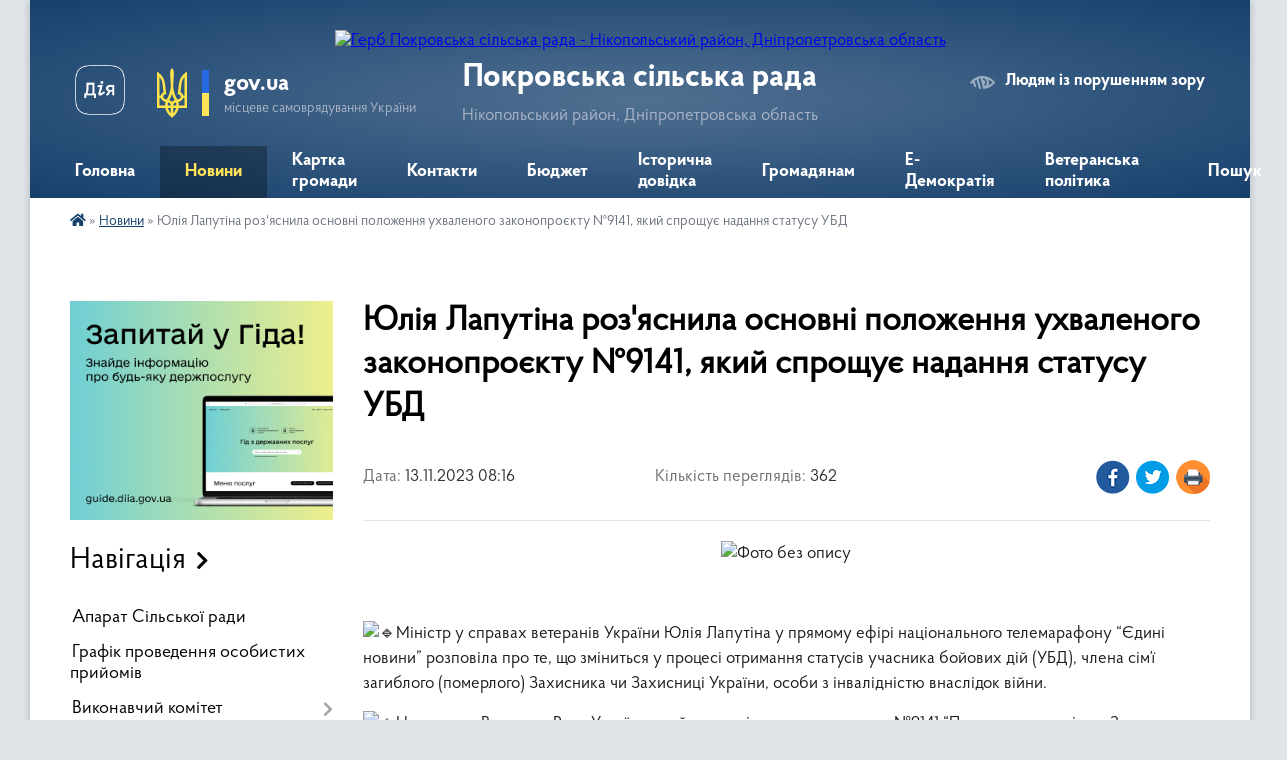

--- FILE ---
content_type: text/html; charset=UTF-8
request_url: https://pokrovska-gromada.gov.ua/news/1699856436/
body_size: 17302
content:
<!DOCTYPE html>
<html lang="uk">
<head>
	<!--[if IE]><meta http-equiv="X-UA-Compatible" content="IE=edge"><![endif]-->
	<meta charset="utf-8">
	<meta name="viewport" content="width=device-width, initial-scale=1">
	<!--[if IE]><script>
		document.createElement('header');
		document.createElement('nav');
		document.createElement('main');
		document.createElement('section');
		document.createElement('article');
		document.createElement('aside');
		document.createElement('footer');
		document.createElement('figure');
		document.createElement('figcaption');
	</script><![endif]-->
	<title>Юлія Лапутіна роз'яснила основні положення ухваленого законопроєкту №9141, який спрощує надання статусу УБД | Покровська сільська рада Нікопольський район, Дніпропетровська область</title>
	<meta name="description" content=". .  . . Міністр у справах ветеранів України Юлія Лапутіна у прямому ефірі національного телемарафону &amp;ldquo;Єдині новини&amp;rdquo; розповіла про те, що зміниться у процесі отримання статусів учасника бойових дій (УБД), члена сім&amp;rsq">
	<meta name="keywords" content="Юлія, Лапутіна, роз'яснила, основні, положення, ухваленого, законопроєкту, №9141,, який, спрощує, надання, статусу, УБД, |, Покровська, сільська, рада, Нікопольський, район,, Дніпропетровська, область">

	
		<meta property="og:image" content="https://rada.info/upload/users_files/04340342/0cca284691775efc77ea0b8a613977e3.jpg">
	<meta property="og:image:width" content="486">
	<meta property="og:image:height" content="272">
			<meta property="og:title" content="Юлія Лапутіна роз'яснила основні положення ухваленого законопроєкту №9141, який спрощує надання статусу УБД">
				<meta property="og:type" content="article">
	<meta property="og:url" content="https://pokrovska-gromada.gov.ua/news/1699856436/">
		
		<link rel="apple-touch-icon" sizes="57x57" href="https://gromada.org.ua/apple-icon-57x57.png">
	<link rel="apple-touch-icon" sizes="60x60" href="https://gromada.org.ua/apple-icon-60x60.png">
	<link rel="apple-touch-icon" sizes="72x72" href="https://gromada.org.ua/apple-icon-72x72.png">
	<link rel="apple-touch-icon" sizes="76x76" href="https://gromada.org.ua/apple-icon-76x76.png">
	<link rel="apple-touch-icon" sizes="114x114" href="https://gromada.org.ua/apple-icon-114x114.png">
	<link rel="apple-touch-icon" sizes="120x120" href="https://gromada.org.ua/apple-icon-120x120.png">
	<link rel="apple-touch-icon" sizes="144x144" href="https://gromada.org.ua/apple-icon-144x144.png">
	<link rel="apple-touch-icon" sizes="152x152" href="https://gromada.org.ua/apple-icon-152x152.png">
	<link rel="apple-touch-icon" sizes="180x180" href="https://gromada.org.ua/apple-icon-180x180.png">
	<link rel="icon" type="image/png" sizes="192x192"  href="https://gromada.org.ua/android-icon-192x192.png">
	<link rel="icon" type="image/png" sizes="32x32" href="https://gromada.org.ua/favicon-32x32.png">
	<link rel="icon" type="image/png" sizes="96x96" href="https://gromada.org.ua/favicon-96x96.png">
	<link rel="icon" type="image/png" sizes="16x16" href="https://gromada.org.ua/favicon-16x16.png">
	<link rel="manifest" href="https://gromada.org.ua/manifest.json">
	<meta name="msapplication-TileColor" content="#ffffff">
	<meta name="msapplication-TileImage" content="https://gromada.org.ua/ms-icon-144x144.png">
	<meta name="theme-color" content="#ffffff">
	
	
		<meta name="robots" content="">
	
    <link rel="preload" href="https://cdnjs.cloudflare.com/ajax/libs/font-awesome/5.9.0/css/all.min.css" as="style">
	<link rel="stylesheet" href="https://cdnjs.cloudflare.com/ajax/libs/font-awesome/5.9.0/css/all.min.css" integrity="sha512-q3eWabyZPc1XTCmF+8/LuE1ozpg5xxn7iO89yfSOd5/oKvyqLngoNGsx8jq92Y8eXJ/IRxQbEC+FGSYxtk2oiw==" crossorigin="anonymous" referrerpolicy="no-referrer" />

    <link rel="preload" href="//gromada.org.ua/themes/km2/css/styles_vip.css?v=3.34" as="style">
	<link rel="stylesheet" href="//gromada.org.ua/themes/km2/css/styles_vip.css?v=3.34">
	<link rel="stylesheet" href="//gromada.org.ua/themes/km2/css/103336/theme_vip.css?v=1768962335">
	
		<!--[if lt IE 9]>
	<script src="https://oss.maxcdn.com/html5shiv/3.7.2/html5shiv.min.js"></script>
	<script src="https://oss.maxcdn.com/respond/1.4.2/respond.min.js"></script>
	<![endif]-->
	<!--[if gte IE 9]>
	<style type="text/css">
		.gradient { filter: none; }
	</style>
	<![endif]-->

</head>
<body class="">

	<a href="#top_menu" class="skip-link link" aria-label="Перейти до головного меню (Alt+1)" accesskey="1">Перейти до головного меню (Alt+1)</a>
	<a href="#left_menu" class="skip-link link" aria-label="Перейти до бічного меню (Alt+2)" accesskey="2">Перейти до бічного меню (Alt+2)</a>
    <a href="#main_content" class="skip-link link" aria-label="Перейти до головного вмісту (Alt+3)" accesskey="3">Перейти до текстового вмісту (Alt+3)</a>




	
	<div class="wrap">
		
		<header>
			<div class="header_wrap">
				<div class="logo">
					<a href="https://pokrovska-gromada.gov.ua/" id="logo" class="form_2">
						<img src="https://rada.info/upload/users_files/04340342/gerb/AA.png" alt="Герб Покровська сільська рада - Нікопольський район, Дніпропетровська область">
					</a>
				</div>
				<div class="title">
					<div class="slogan_1">Покровська сільська рада</div>
					<div class="slogan_2">Нікопольський район, Дніпропетровська область</div>
				</div>
				<div class="gov_ua_block">
					<a class="diia" href="https://diia.gov.ua/" target="_blank" rel="nofollow" title="Державні послуги онлайн"><img src="//gromada.org.ua/themes/km2/img/diia.png" alt="Логотип Diia"></a>
					<img src="//gromada.org.ua/themes/km2/img/gerb.svg" class="gerb" alt="Герб України">
					<span class="devider"></span>
					<div class="title">
						<b>gov.ua</b>
						<span>місцеве самоврядування України</span>
					</div>
				</div>
								<div class="alt_link">
					<a href="#" rel="nofollow" title="Режим високої контастності" onclick="return set_special('7e27cc71889acef2452474d5e210aa9cc3cc2262');">Людям із порушенням зору</a>
				</div>
								
				<section class="top_nav">
					<nav class="main_menu" id="top_menu">
						<ul>
														<li class="">
								<a href="https://pokrovska-gromada.gov.ua/main/"><span>Головна</span></a>
																							</li>
														<li class="active has-sub">
								<a href="https://pokrovska-gromada.gov.ua/news/"><span>Новини</span></a>
																<button onclick="return show_next_level(this);" aria-label="Показати підменю"></button>
																								<ul>
																		<li>
										<a href="https://pokrovska-gromada.gov.ua/gid-z-derzhavnih-poslug-15-43-32-23-10-2021/">Гід з державних послуг</a>
																													</li>
																		<li>
										<a href="https://pokrovska-gromada.gov.ua/informaciya-vid-sbu-08-13-51-05-08-2022/">Інформація від СБУ</a>
																													</li>
																		<li>
										<a href="https://pokrovska-gromada.gov.ua/diya-cifrova-osvita-10-58-17-19-07-2022/">ДІЯ. Цифрова освіта</a>
																													</li>
																		<li>
										<a href="https://pokrovska-gromada.gov.ua/informacijnij-visnik-14-13-14-29-02-2024/">Інформаційний вісник</a>
																													</li>
																		<li>
										<a href="https://pokrovska-gromada.gov.ua/ogoloshennya-15-34-08-08-01-2025/">Оголошення</a>
																													</li>
																		<li>
										<a href="https://pokrovska-gromada.gov.ua/diemo-dlya-zdorovya-diemo-dlya-zhittya-2025-21-50-47-20-04-2025/">Діємо для здоров'я! Діємо для життя 2025</a>
																													</li>
																		<li>
										<a href="https://pokrovska-gromada.gov.ua/bezoplatna-pravova-dopomoga-10-38-43-16-05-2025/">Безоплатна правова допомога</a>
																													</li>
																		<li>
										<a href="https://pokrovska-gromada.gov.ua/informaciya-vid-gu-dps-u-dnipropetrovskij-oblasti-10-09-11-07-05-2025/">Інформація від ГУ ДПС у Дніпропетровській області</a>
																													</li>
																										</ul>
															</li>
														<li class="">
								<a href="https://pokrovska-gromada.gov.ua/structure/"><span>Картка громади</span></a>
																							</li>
														<li class="">
								<a href="https://pokrovska-gromada.gov.ua/feedback/"><span>Контакти</span></a>
																							</li>
														<li class=" has-sub">
								<a href="https://pokrovska-gromada.gov.ua/bjudzhet-15-39-56-22-02-2021/"><span>Бюджет</span></a>
																<button onclick="return show_next_level(this);" aria-label="Показати підменю"></button>
																								<ul>
																		<li class="has-sub">
										<a href="https://pokrovska-gromada.gov.ua/pasporti-bjudzhetnih-program-09-40-16-23-02-2021/">Паспорти бюджетних програм Покровської сільської ради</a>
																				<button onclick="return show_next_level(this);" aria-label="Показати підменю"></button>
																														<ul>
																						<li>
												<a href="https://pokrovska-gromada.gov.ua/2025-rik-14-35-17-27-01-2025/">2025 рік</a>
											</li>
																						<li>
												<a href="https://pokrovska-gromada.gov.ua/2024-rik-11-12-32-12-02-2024/">2024 рік</a>
											</li>
																						<li>
												<a href="https://pokrovska-gromada.gov.ua/pokrovska-silska-rada-2023-rik-12-04-53-11-01-2023/">2023 рік</a>
											</li>
																						<li>
												<a href="https://pokrovska-gromada.gov.ua/2022-rik-09-42-27-12-04-2022/">2022 рік</a>
											</li>
																						<li>
												<a href="https://pokrovska-gromada.gov.ua/2021-rik-09-42-04-12-04-2022/">2021 рік</a>
											</li>
																																</ul>
																			</li>
																		<li class="has-sub">
										<a href="https://pokrovska-gromada.gov.ua/pasporti-bjudzhetnih-program-finansovogo-viddilu-11-26-31-17-01-2024/">Паспорти бюджетних програм фінансового відділу</a>
																				<button onclick="return show_next_level(this);" aria-label="Показати підменю"></button>
																														<ul>
																						<li>
												<a href="https://pokrovska-gromada.gov.ua/2025-rik-14-34-58-27-01-2025/">2025 рік</a>
											</li>
																						<li>
												<a href="https://pokrovska-gromada.gov.ua/2024-rik-11-12-49-12-02-2024/">2024 рік</a>
											</li>
																						<li>
												<a href="https://pokrovska-gromada.gov.ua/finansovij-viddil-2023-rik-12-05-18-11-01-2023/">2023 рік</a>
											</li>
																						<li>
												<a href="https://pokrovska-gromada.gov.ua/finansovij-viddil-2022-rik-10-40-50-12-04-2022/">2022 рік</a>
											</li>
																						<li>
												<a href="https://pokrovska-gromada.gov.ua/finansovij-viddil-2021-rik-10-40-32-12-04-2022/">2021 рік</a>
											</li>
																																</ul>
																			</li>
																		<li class="has-sub">
										<a href="https://pokrovska-gromada.gov.ua/pasporti-bjudzhetnih-program-viddilu-osviti-09-39-56-14-02-2024/">Паспорти бюджетних програм відділу освіти</a>
																				<button onclick="return show_next_level(this);" aria-label="Показати підменю"></button>
																														<ul>
																						<li>
												<a href="https://pokrovska-gromada.gov.ua/2025-rik-15-50-32-23-01-2025/">2025 рік</a>
											</li>
																						<li>
												<a href="https://pokrovska-gromada.gov.ua/2024-rik-09-40-46-14-02-2024/">2024 рік</a>
											</li>
																																</ul>
																			</li>
																		<li class="has-sub">
										<a href="https://pokrovska-gromada.gov.ua/zvit-pro-vikonannya-pasportiv-bjudzhetnih-program-10-42-35-12-04-2022/">Звіт про виконання паспортів бюджетних програм</a>
																				<button onclick="return show_next_level(this);" aria-label="Показати підменю"></button>
																														<ul>
																						<li>
												<a href="https://pokrovska-gromada.gov.ua/finansovij-viddil-11-06-07-19-03-2024/">Фінансовий відділ</a>
											</li>
																						<li>
												<a href="https://pokrovska-gromada.gov.ua/viddil-osviti-11-06-31-19-03-2024/">Відділ освіти</a>
											</li>
																						<li>
												<a href="https://pokrovska-gromada.gov.ua/pokrovska-silska-rada-13-25-26-19-03-2024/">Покровська сільська рада</a>
											</li>
																																</ul>
																			</li>
																		<li class="has-sub">
										<a href="https://pokrovska-gromada.gov.ua/ocinka-efektivnosti-bjudzhetnoi-programi-11-07-37-19-03-2024/">Оцінка ефективності бюджетної програми</a>
																				<button onclick="return show_next_level(this);" aria-label="Показати підменю"></button>
																														<ul>
																						<li>
												<a href="https://pokrovska-gromada.gov.ua/finansovij-viddil-11-08-30-19-03-2024/">Фінансовий відділ</a>
											</li>
																						<li>
												<a href="https://pokrovska-gromada.gov.ua/viddil-osviti-11-08-43-19-03-2024/">Відділ освіти</a>
											</li>
																						<li>
												<a href="https://pokrovska-gromada.gov.ua/pokrovska-silska-rada-13-25-03-19-03-2024/">Покровська сільська рада</a>
											</li>
																																</ul>
																			</li>
																		<li>
										<a href="https://pokrovska-gromada.gov.ua/viddil-buhgalterskogo-obliku-ta-zvitnosti-2023-rik-10-09-03-06-11-2023/">Відділ бухгалтерського обліку та звітності</a>
																													</li>
																		<li class="has-sub">
										<a href="https://pokrovska-gromada.gov.ua/bjudzhetni-zapiti-2021-rik-14-01-26-21-01-2022/">Бюджетні запити</a>
																				<button onclick="return show_next_level(this);" aria-label="Показати підменю"></button>
																														<ul>
																						<li>
												<a href="https://pokrovska-gromada.gov.ua/bjudzhetni-zapiti-2025-rik-10-38-26-26-12-2024/">Бюджетні запити 2025 рік</a>
											</li>
																						<li>
												<a href="https://pokrovska-gromada.gov.ua/2024-rik-10-33-25-21-02-2024/">Бюджетні запити 2024 рік</a>
											</li>
																						<li>
												<a href="https://pokrovska-gromada.gov.ua/bjudzhetni-zapiti-2023-rik-13-35-08-23-12-2022/">Бюджетні запити 2023 рік</a>
											</li>
																						<li>
												<a href="https://pokrovska-gromada.gov.ua/bjudzhetni-zapiti-2022-rik-14-01-43-21-01-2022/">Бюджетні запити 2022 рік</a>
											</li>
																						<li>
												<a href="https://pokrovska-gromada.gov.ua/bjudzhetni-zapiti-16-07-47-22-02-2021/">Бюджетні запити 2021 рік</a>
											</li>
																																</ul>
																			</li>
																		<li>
										<a href="https://pokrovska-gromada.gov.ua/prognoz-bjudzhetu-13-03-52-09-07-2021/">ПРОГНОЗ БЮДЖЕТУ</a>
																													</li>
																		<li>
										<a href="https://pokrovska-gromada.gov.ua/bjudzhetnij-reglament-15-36-55-01-06-2021/">Бюджетний регламент</a>
																													</li>
																		<li>
										<a href="https://pokrovska-gromada.gov.ua/rishennya-pro-zmini-do-bjudzhetu-14-17-29-22-07-2021/">Рішення про зміни до бюджету</a>
																													</li>
																		<li class="has-sub">
										<a href="https://pokrovska-gromada.gov.ua/zvit-pro-vikonannya-bjudzhetu-10-38-29-15-03-2021/">Звіт про виконання бюджету</a>
																				<button onclick="return show_next_level(this);" aria-label="Показати підменю"></button>
																														<ul>
																						<li>
												<a href="https://pokrovska-gromada.gov.ua/zvit-za-2025-rik-13-24-33-24-02-2025/">Звіт за 2025 рік</a>
											</li>
																						<li>
												<a href="https://pokrovska-gromada.gov.ua/zvit-za-2024-rik-13-49-53-05-03-2024/">Звіт за 2024 рік</a>
											</li>
																						<li>
												<a href="https://pokrovska-gromada.gov.ua/zvit-za-2023-rik-16-33-18-16-01-2023/">Звіт за 2023 рік</a>
											</li>
																						<li>
												<a href="https://pokrovska-gromada.gov.ua/zvit-za-2022-rik-16-16-41-10-02-2022/">Звіт за 2022 рік</a>
											</li>
																						<li>
												<a href="https://pokrovska-gromada.gov.ua/2021-rik-14-43-19-21-04-2021/">Звіт за 2021 рік</a>
											</li>
																						<li>
												<a href="https://pokrovska-gromada.gov.ua/zvit-za-2020-rik-14-55-50-15-03-2021/">Звіт за 2020 рік</a>
											</li>
																																</ul>
																			</li>
																		<li class="has-sub">
										<a href="https://pokrovska-gromada.gov.ua/rishennya-pro-zvit-schodo-vikonannya-bjudzhetu-14-26-47-15-04-2022/">Рішення про звіт щодо виконання бюджету</a>
																				<button onclick="return show_next_level(this);" aria-label="Показати підменю"></button>
																														<ul>
																						<li>
												<a href="https://pokrovska-gromada.gov.ua/2023-rik-15-36-44-10-05-2023/">2023 рік</a>
											</li>
																						<li>
												<a href="https://pokrovska-gromada.gov.ua/2022-rik-14-27-13-29-04-2022/">2022 рік</a>
											</li>
																						<li>
												<a href="https://pokrovska-gromada.gov.ua/2021-rik-14-27-07-15-04-2022/">2021 рік</a>
											</li>
																																</ul>
																			</li>
																		<li>
										<a href="https://pokrovska-gromada.gov.ua/publichne-predstavlennya-informacii-14-33-29-15-04-2022/">Публічне представлення інформації</a>
																													</li>
																		<li>
										<a href="https://pokrovska-gromada.gov.ua/rishennya-pro-bjudzhet-10-08-14-17-12-2022/">Рішення про бюджет</a>
																													</li>
																		<li>
										<a href="https://pokrovska-gromada.gov.ua/rizni-rishennya-sesii-14-34-42-29-04-2022/">Різні рішення сесії</a>
																													</li>
																		<li>
										<a href="https://pokrovska-gromada.gov.ua/rishennya-vikonavchogo-komitetu-pro-zmini-do-bjudzhetu-10-46-01-30-08-2022/">Рішення виконавчого комітету про зміни до бюджету</a>
																													</li>
																		<li>
										<a href="https://pokrovska-gromada.gov.ua/rozporyadzhennya-silskogo-golovi-09-28-03-13-01-2023/">Розпорядження сільського голови</a>
																													</li>
																		<li>
										<a href="https://pokrovska-gromada.gov.ua/nakazi-12-20-22-01-06-2023/">НАКАЗИ</a>
																													</li>
																										</ul>
															</li>
														<li class="">
								<a href="https://pokrovska-gromada.gov.ua/istorichna-dovidka-15-18-38-19-02-2021/"><span>Історична довідка</span></a>
																							</li>
														<li class=" has-sub">
								<a href="https://pokrovska-gromada.gov.ua/garyacha-liniya-09-42-02-22-02-2022/"><span>Громадянам</span></a>
																<button onclick="return show_next_level(this);" aria-label="Показати підменю"></button>
																								<ul>
																		<li>
										<a href="https://pokrovska-gromada.gov.ua/publichna-informaciya-12-54-02-28-11-2025/">Публічна інформація</a>
																													</li>
																		<li>
										<a href="https://pokrovska-gromada.gov.ua/videotranslyacii-09-38-49-17-05-2024/">Відеозапис сесій сільської ради</a>
																													</li>
																		<li>
										<a href="https://pokrovska-gromada.gov.ua/povidomna-reestraciya-kolektivnih-dogovoriv-13-01-14-28-11-2025/">Повідомна реєстрація колективних договорів</a>
																													</li>
																										</ul>
															</li>
														<li class=" has-sub">
								<a href="https://pokrovska-gromada.gov.ua/elektronna-demokratiya-14-31-33-15-12-2023/"><span>Е-Демократія</span></a>
																<button onclick="return show_next_level(this);" aria-label="Показати підменю"></button>
																								<ul>
																		<li>
										<a href="https://pokrovska-gromada.gov.ua/epeticii-14-58-14-15-12-2023/">Е-Петиції</a>
																													</li>
																		<li>
										<a href="https://pokrovska-gromada.gov.ua/ekonsultacii-15-12-27-15-12-2023/">Е-Консультації</a>
																													</li>
																		<li>
										<a href="https://pokrovska-gromada.gov.ua/gromadskij-bjudzhet-09-30-06-01-01-2024/">Громадський бюджет</a>
																													</li>
																		<li>
										<a href="https://pokrovska-gromada.gov.ua/protidiya-dezinformacii-14-59-51-25-01-2024/">Держспецзв'язку</a>
																													</li>
																										</ul>
															</li>
														<li class="">
								<a href="https://pokrovska-gromada.gov.ua/socialni-poslugi-15-08-07-29-02-2024/"><span>Ветеранська політика</span></a>
																							</li>
																				</ul>
					</nav>
					&nbsp;
					<button class="menu-button" id="open-button"><i class="fas fa-bars"></i> Меню сайту</button>
					<a href="https://pokrovska-gromada.gov.ua/search/" rel="nofollow" class="search_button">Пошук</a>
				</section>
				
			</div>
		</header>
				
		<section class="bread_crumbs">
		<div xmlns:v="http://rdf.data-vocabulary.org/#"><a href="https://pokrovska-gromada.gov.ua/" title="Головна сторінка"><i class="fas fa-home"></i></a> &raquo; <a href="https://pokrovska-gromada.gov.ua/news/" aria-current="page">Новини</a>  &raquo; <span>Юлія Лапутіна роз'яснила основні положення ухваленого законопроєкту №9141, який спрощує надання статусу УБД</span></div>
	</section>
	
	<section class="center_block">
		<div class="row">
			<div class="grid-25 fr">
				<aside>
				
										<div class="diia_guide">
						<a href="https://guide.diia.gov.ua/" rel="nofollow" target="_blank" title="Гід державних послуг"><img src="https://gromada.org.ua/upload/diia_guide.jpg" alt="Банер - гід державних послуг"></a>
					</div>
									
										<div class="sidebar_title">Навігація</div>
										
					<nav class="sidebar_menu" id="left_menu">
						<ul>
														<li class="">
								<a href="https://pokrovska-gromada.gov.ua/aparat-silskoi-radi-16-39-24-03-02-2021/"><span>Апарат Сільської ради</span></a>
																							</li>
														<li class="">
								<a href="https://pokrovska-gromada.gov.ua/golova-gromadi-16-39-17-03-02-2021/"><span>Графік проведення особистих прийомів</span></a>
																							</li>
														<li class=" has-sub">
								<a href="https://pokrovska-gromada.gov.ua/vikonavchij-komitet-16-39-40-03-02-2021/"><span>Виконавчий комітет</span></a>
																<button onclick="return show_next_level(this);" aria-label="Показати підменю"></button>
																								<ul>
																		<li class="">
										<a href="https://pokrovska-gromada.gov.ua/administrativna-komisiya-17-23-16-03-02-2021/"><span>Адміністративна комісія</span></a>
																													</li>
																		<li class="">
										<a href="https://pokrovska-gromada.gov.ua/rada-opiki-ta-pikluvannya-17-26-14-03-02-2021/"><span>Рада опіки та піклування</span></a>
																													</li>
																										</ul>
															</li>
														<li class=" has-sub">
								<a href="https://pokrovska-gromada.gov.ua/postijni-komisii-17-02-15-03-02-2021/"><span>Постійні комісії</span></a>
																<button onclick="return show_next_level(this);" aria-label="Показати підменю"></button>
																								<ul>
																		<li class="">
										<a href="https://pokrovska-gromada.gov.ua/plani-roboti-15-46-14-25-01-2022/"><span>Плани роботи</span></a>
																													</li>
																										</ul>
															</li>
														<li class="">
								<a href="https://pokrovska-gromada.gov.ua/strategiya-gromadi-10-51-15-05-08-2025/"><span>Стратегія розвитку</span></a>
																							</li>
														<li class="">
								<a href="https://pokrovska-gromada.gov.ua/publichni-investicii-13-36-40-02-12-2025/"><span>Публічні інвестиції</span></a>
																							</li>
														<li class="">
								<a href="https://pokrovska-gromada.gov.ua/pasport-gromadi-16-31-46-18-06-2025/"><span>ПАСПОРТ громади</span></a>
																							</li>
														<li class="">
								<a href="https://pokrovska-gromada.gov.ua/investicijnij-profil-12-52-23-28-11-2025/"><span>Інвестиційний профіль</span></a>
																							</li>
														<li class="">
								<a href="https://pokrovska-gromada.gov.ua/docs/"><span>Офіційні документи</span></a>
																							</li>
														<li class="">
								<a href="https://pokrovska-gromada.gov.ua/miscevi-podatki-ta-zbori-16-41-10-03-02-2021/"><span>Місцеві податки та збори</span></a>
																							</li>
														<li class="">
								<a href="https://pokrovska-gromada.gov.ua/deputati-16-39-33-03-02-2021/"><span>Депутати</span></a>
																							</li>
														<li class=" has-sub">
								<a href="https://pokrovska-gromada.gov.ua/zviti-deputativ-13-54-01-13-01-2022/"><span>Звіти депутатів</span></a>
																<button onclick="return show_next_level(this);" aria-label="Показати підменю"></button>
																								<ul>
																		<li class=" has-sub">
										<a href="https://pokrovska-gromada.gov.ua/viii-sklikannya-08-42-40-03-01-2025/"><span>VIII скликання</span></a>
																				<button onclick="return show_next_level(this);" aria-label="Показати підменю"></button>
																														<ul>
																						<li><a href="https://pokrovska-gromada.gov.ua/2024-rik-08-43-35-03-01-2025/"><span>2024 рік</span></a></li>
																						<li><a href="https://pokrovska-gromada.gov.ua/2023-rik-08-43-17-03-01-2025/"><span>2023 рік</span></a></li>
																						<li><a href="https://pokrovska-gromada.gov.ua/2022-rik-08-43-00-03-01-2025/"><span>2022 рік</span></a></li>
																						<li><a href="https://pokrovska-gromada.gov.ua/2021-rik-08-45-22-03-01-2025/"><span>2021 рік</span></a></li>
																																</ul>
																			</li>
																										</ul>
															</li>
														<li class="">
								<a href="https://pokrovska-gromada.gov.ua/zviti-starost-11-45-46-17-03-2025/"><span>Звіти старост</span></a>
																							</li>
														<li class=" has-sub">
								<a href="https://pokrovska-gromada.gov.ua/struktura-vikovnavchih-organiv-pokrovskoi-silskoi-radi-11-31-52-12-05-2021/"><span>Структура виковнавчих органів Покровської сільської ради</span></a>
																<button onclick="return show_next_level(this);" aria-label="Показати підменю"></button>
																								<ul>
																		<li class="">
										<a href="https://pokrovska-gromada.gov.ua/viddil-dokumentoobigu-organizacijnoi-ta-kadrovoi-roboti-10-56-49-12-05-2021/"><span>Відділ документообігу, організаційної та кадрової роботи</span></a>
																													</li>
																		<li class="">
										<a href="https://pokrovska-gromada.gov.ua/viddil-juridichnogo-zabezpechennya-11-05-43-12-05-2021/"><span>Відділ юридичного забезпечення</span></a>
																													</li>
																		<li class="">
										<a href="https://pokrovska-gromada.gov.ua/viddil-publichnih-zakupivel-11-09-10-12-05-2021/"><span>Відділ публічних закупівель</span></a>
																													</li>
																		<li class="">
										<a href="https://pokrovska-gromada.gov.ua/viddil-zhitlovokomunalnogo-gospodarstva-transportu-ta-blagoustroju-11-12-33-12-05-2021/"><span>Відділ житлово-комунального господарства, транспорту та благоустрою</span></a>
																													</li>
																		<li class="">
										<a href="https://pokrovska-gromada.gov.ua/sektor-vijskovogo-obliku-ta-mobilizacijnoi-roboti-11-15-21-12-05-2021/"><span>Сектор цивільного захисту населення, мобілізаційної роботи  та військового обліку</span></a>
																													</li>
																		<li class=" has-sub">
										<a href="https://pokrovska-gromada.gov.ua/centr-nadannya-administrativnih-poslug-15-10-41-06-04-2021/"><span>Центр надання адміністративних послуг</span></a>
																				<button onclick="return show_next_level(this);" aria-label="Показати підменю"></button>
																														<ul>
																						<li><a href="https://pokrovska-gromada.gov.ua/perelik-administrativnih-poslug-15-19-28-06-04-2021/"><span>Перелік адміністративних послуг</span></a></li>
																						<li><a href="https://pokrovska-gromada.gov.ua/pensijnij-fond-ukraini-informue-13-29-28-20-04-2021/"><span>Пенсійний фонд України інформує</span></a></li>
																																</ul>
																			</li>
																		<li class="">
										<a href="https://pokrovska-gromada.gov.ua/viddil-buhgalterskogo-obliku-ta-zvitnosti-16-35-30-06-04-2021/"><span>Відділ бухгалтерського обліку та звітності</span></a>
																													</li>
																		<li class="">
										<a href="https://pokrovska-gromada.gov.ua/viddil-finansiv-16-40-59-03-02-2021/"><span>Відділ фінансів</span></a>
																													</li>
																		<li class="">
										<a href="https://pokrovska-gromada.gov.ua/sluzhba-u-spravah-ditej-15-56-13-06-04-2021/"><span>Служба у справах дітей</span></a>
																													</li>
																		<li class=" has-sub">
										<a href="https://pokrovska-gromada.gov.ua/osvita-16-39-51-03-02-2021/"><span>Відділ освіти, молоді, спорту, культури та туризму</span></a>
																				<button onclick="return show_next_level(this);" aria-label="Показати підменю"></button>
																														<ul>
																						<li><a href="https://pokrovska-gromada.gov.ua/kultura-17-08-44-03-02-2021/"><span>Культура</span></a></li>
																						<li><a href="https://pokrovska-gromada.gov.ua/osvita-17-14-38-03-02-2021/"><span>Освіта</span></a></li>
																						<li><a href="https://pokrovska-gromada.gov.ua/istoriko-–-kraeznavchij-muzej-17-17-12-03-02-2021/"><span>Історико – краєзнавчий музей</span></a></li>
																																</ul>
																			</li>
																		<li class="">
										<a href="https://pokrovska-gromada.gov.ua/viddil-ohoroni-zdorov‘ya-11-25-44-12-05-2021/"><span>Відділ охорони здоров’я та соціального захисту населення</span></a>
																													</li>
																		<li class="">
										<a href="https://pokrovska-gromada.gov.ua/viddil-zemelnih-vidnosin-ohoroni-navkolishnogo-seredovischa-ta-komunalnoi-vlasnosti-15-47-47-06-04-2021/"><span>Відділ земельних відносин, охорони навколишнього природного  середовища та комунальної власності</span></a>
																													</li>
																		<li class="">
										<a href="https://pokrovska-gromada.gov.ua/kz-pokrovskij-silskij-centr-socialnih-sluzhb-15-20-53-30-05-2024/"><span>КЗ «Покровський сільський центр соціальних служб»</span></a>
																													</li>
																		<li class="">
										<a href="https://pokrovska-gromada.gov.ua/kp-pokrovskij-kombinat-komunalnih-poslug-dzherelo-15-22-12-30-05-2024/"><span>КП «Покровський комбінат комунальних послуг "Джерело"»</span></a>
																													</li>
																		<li class="">
										<a href="https://pokrovska-gromada.gov.ua/viddil-z-pitan-informatizacii-cifrovogo-rozvitku-dostupu-do-publichnoi-informacii-zvyazkiv-z-gromadskistju-ta-zasobami-masovoi-informacii-09-51-32-17-12-2024/"><span>Відділ з питань інформатизації, цифрового розвитку, доступу до публічної інформації, зв'язків з громадськістю та засобами масової інформації</span></a>
																													</li>
																										</ul>
															</li>
														<li class="">
								<a href="https://pokrovska-gromada.gov.ua/zapobigannya-proyavam-korupcii-14-02-35-13-01-2022/"><span>Запобігання проявам корупції</span></a>
																							</li>
														<li class="">
								<a href="https://pokrovska-gromada.gov.ua/konkursi-na-zamischennya-vakantnih-posad-14-59-54-11-03-2021/"><span>Оголошення про конкурси на заміщення вакантних посад</span></a>
																							</li>
														<li class=" has-sub">
								<a href="https://pokrovska-gromada.gov.ua/regulyatorna-politika-11-32-17-29-03-2021/"><span>Регуляторна політика</span></a>
																<button onclick="return show_next_level(this);" aria-label="Показати підменю"></button>
																								<ul>
																		<li class="">
										<a href="https://pokrovska-gromada.gov.ua/povidomlennya-pro-opriljudnennya-11-33-20-29-03-2021/"><span>Повідомлення про оприлюднення проектів</span></a>
																													</li>
																		<li class="">
										<a href="https://pokrovska-gromada.gov.ua/proekti-ta-analiz-regulyatornogo-vplivu-12-00-42-30-03-2021/"><span>Проєкти рішень та аналіз регуляторного впливу</span></a>
																													</li>
																		<li class="">
										<a href="https://pokrovska-gromada.gov.ua/plan-pigotovki-regulyatornih-aktiv-16-10-05-26-05-2021/"><span>План підготовки регуляторних актів</span></a>
																													</li>
																										</ul>
															</li>
														<li class=" has-sub">
								<a href="https://pokrovska-gromada.gov.ua/civilnij-zahist-08-55-01-07-05-2025/"><span>Цивільний захист</span></a>
																<button onclick="return show_next_level(this);" aria-label="Показати підменю"></button>
																								<ul>
																		<li class="">
										<a href="https://pokrovska-gromada.gov.ua/protokoli-postijnih-komisij-15-53-42-11-03-2021/"><span>Протоколи засідань комісії ТЕБ та НС</span></a>
																													</li>
																		<li class="">
										<a href="https://pokrovska-gromada.gov.ua/protokoli-protiepizootichnoi-komisii-14-42-43-06-05-2025/"><span>Протоколи протиепізоотичної комісії</span></a>
																													</li>
																		<li class="">
										<a href="https://pokrovska-gromada.gov.ua/zahisni-sporudi-08-56-39-07-05-2025/"><span>Захисні споруди</span></a>
																													</li>
																		<li class="">
										<a href="https://pokrovska-gromada.gov.ua/pamyatki-08-56-53-07-05-2025/"><span>Пам'ятки</span></a>
																													</li>
																		<li class="">
										<a href="https://pokrovska-gromada.gov.ua/rozporyadzhennya-silskogo-golovi-08-32-06-11-06-2025/"><span>Розпорядження сільського голови</span></a>
																													</li>
																										</ul>
															</li>
														<li class=" has-sub">
								<a href="https://pokrovska-gromada.gov.ua/proekti-rishen-13-59-36-17-10-2023/"><span>Проєкти рішень</span></a>
																<button onclick="return show_next_level(this);" aria-label="Показати підменю"></button>
																								<ul>
																		<li class="">
										<a href="https://pokrovska-gromada.gov.ua/47-sesiya-10-48-50-21-06-2024/"><span>47 сесія</span></a>
																													</li>
																		<li class="">
										<a href="https://pokrovska-gromada.gov.ua/46-sesiya-10-33-03-17-05-2024/"><span>46 сесія</span></a>
																													</li>
																		<li class="">
										<a href="https://pokrovska-gromada.gov.ua/45-sesiya-08-56-52-23-04-2024/"><span>45 сесія</span></a>
																													</li>
																		<li class="">
										<a href="https://pokrovska-gromada.gov.ua/44-sesiya-09-17-52-19-03-2024/"><span>44 сесія</span></a>
																													</li>
																		<li class="">
										<a href="https://pokrovska-gromada.gov.ua/43-sesiya-16-36-25-14-02-2024/"><span>43 сесія</span></a>
																													</li>
																		<li class="">
										<a href="https://pokrovska-gromada.gov.ua/41-sesiya-09-31-38-22-01-2024/"><span>42 сесія</span></a>
																													</li>
																		<li class="">
										<a href="https://pokrovska-gromada.gov.ua/41-sesiya-11-39-53-23-01-2024/"><span>41 сесія</span></a>
																													</li>
																		<li class="">
										<a href="https://pokrovska-gromada.gov.ua/40-sesiya-10-49-07-11-12-2023/"><span>40 сесія</span></a>
																													</li>
																		<li class="">
										<a href="https://pokrovska-gromada.gov.ua/39-sesiya-11-03-31-21-11-2023/"><span>39 сесія</span></a>
																													</li>
																		<li class="">
										<a href="https://pokrovska-gromada.gov.ua/38-sesiya-13-25-15-17-10-2023/"><span>38 сесія</span></a>
																													</li>
																		<li class="">
										<a href="https://pokrovska-gromada.gov.ua/37-sesiya-16-45-30-19-09-2023/"><span>37 сесія</span></a>
																													</li>
																		<li class="">
										<a href="https://pokrovska-gromada.gov.ua/36-sesiya-16-49-30-19-09-2023/"><span>36 сесія</span></a>
																													</li>
																		<li class="">
										<a href="https://pokrovska-gromada.gov.ua/35-sesiya-16-49-51-19-09-2023/"><span>35 сесія</span></a>
																													</li>
																		<li class="">
										<a href="https://pokrovska-gromada.gov.ua/34-sesiya-16-50-12-19-09-2023/"><span>34 сесія</span></a>
																													</li>
																		<li class="">
										<a href="https://pokrovska-gromada.gov.ua/33-sesiya-16-50-32-19-09-2023/"><span>33 сесія</span></a>
																													</li>
																		<li class="">
										<a href="https://pokrovska-gromada.gov.ua/32-sesiya-16-50-58-19-09-2023/"><span>32 сесія</span></a>
																													</li>
																		<li class="">
										<a href="https://pokrovska-gromada.gov.ua/31-sesiya-16-51-22-19-09-2023/"><span>31 сесія</span></a>
																													</li>
																		<li class="">
										<a href="https://pokrovska-gromada.gov.ua/30-sesiya-16-51-41-19-09-2023/"><span>30 сесія</span></a>
																													</li>
																		<li class="">
										<a href="https://pokrovska-gromada.gov.ua/24-sesiya-08-58-59-17-06-2022/"><span>24 сесія</span></a>
																													</li>
																		<li class="">
										<a href="https://pokrovska-gromada.gov.ua/23-sesiya-14-09-37-06-05-2022/"><span>23 сесія</span></a>
																													</li>
																		<li class="">
										<a href="https://pokrovska-gromada.gov.ua/22-sesiya-13-41-40-20-04-2022/"><span>22 сесія</span></a>
																													</li>
																		<li class="">
										<a href="https://pokrovska-gromada.gov.ua/19-sesiya-10-27-14-18-02-2022/"><span>19 сесія</span></a>
																													</li>
																		<li class="">
										<a href="https://pokrovska-gromada.gov.ua/18-sesiya-11-51-26-24-01-2022/"><span>18 сесія</span></a>
																													</li>
																		<li class="">
										<a href="https://pokrovska-gromada.gov.ua/17-sesiya-11-09-47-21-01-2022/"><span>17 сесія</span></a>
																													</li>
																		<li class="">
										<a href="https://pokrovska-gromada.gov.ua/16-sesiya-pozachergova-15-43-35-09-12-2021/"><span>16 сесія</span></a>
																													</li>
																		<li class="">
										<a href="https://pokrovska-gromada.gov.ua/15-sesiya-15-44-09-09-12-2021/"><span>15 сесія</span></a>
																													</li>
																		<li class="">
										<a href="https://pokrovska-gromada.gov.ua/14-sesiya-22-08-23-02-11-2021/"><span>14 сесія</span></a>
																													</li>
																		<li class="">
										<a href="https://pokrovska-gromada.gov.ua/13-sesiya-22-08-01-02-11-2021/"><span>13 сесія</span></a>
																													</li>
																		<li class="">
										<a href="https://pokrovska-gromada.gov.ua/12-sesiya-22-21-34-02-11-2021/"><span>12 сесія</span></a>
																													</li>
																		<li class="">
										<a href="https://pokrovska-gromada.gov.ua/11-sesiya-22-26-35-02-11-2021/"><span>11 сесія</span></a>
																													</li>
																		<li class="">
										<a href="https://pokrovska-gromada.gov.ua/10-sesiya-22-29-52-02-11-2021/"><span>10 сесія</span></a>
																													</li>
																		<li class="">
										<a href="https://pokrovska-gromada.gov.ua/9-sesiya-22-35-35-02-11-2021/"><span>9 сесія</span></a>
																													</li>
																		<li class="">
										<a href="https://pokrovska-gromada.gov.ua/8-pozachergova-sesiya-22-37-06-02-11-2021/"><span>8 (позачергова) сесія</span></a>
																													</li>
																										</ul>
															</li>
														<li class=" has-sub">
								<a href="https://pokrovska-gromada.gov.ua/komunalni-zakladi-ta-pidpriemstva-13-58-08-13-05-2021/"><span>Комунальні заклади та підприємства</span></a>
																<button onclick="return show_next_level(this);" aria-label="Показати підменю"></button>
																								<ul>
																		<li class="">
										<a href="https://pokrovska-gromada.gov.ua/kp-nikopolska-likarnya-pokrovskoi-silskoi-radi-14-08-42-13-05-2021/"><span>КП "Нікопольська лікарня" Покровської сільської ради"</span></a>
																													</li>
																		<li class="">
										<a href="https://pokrovska-gromada.gov.ua/knp-pokrovskij-centr-pervinnoi-medikosanitarnoi-dopomogi-pokrovskoi-silskoi-radi-14-13-46-13-05-2021/"><span>КНП «Покровський центр первинної медико-санітарної допомоги» Покровської сільської ради</span></a>
																													</li>
																		<li class="">
										<a href="https://pokrovska-gromada.gov.ua/komunalne-pidpriemstvo-pokrovskij-kombinat-komunalnih-poslug-dzherelo-11-30-30-12-05-2021/"><span>КП «Покровський комбінат комунальних послуг "Джерело"»</span></a>
																													</li>
																		<li class=" has-sub">
										<a href="https://pokrovska-gromada.gov.ua/viddil-socialnogo-zahistu-naselennya-16-41-17-03-02-2021/"><span>КЗ «Покровський сільський центр соціальних служб»</span></a>
																				<button onclick="return show_next_level(this);" aria-label="Показати підменю"></button>
																														<ul>
																						<li><a href="https://pokrovska-gromada.gov.ua/socialna-pidtrimka-simej-z-ditmi-ta-molodi-16-41-43-03-02-2021/"><span>Соціальна підтримка сімей з дітьми та молоді</span></a></li>
																																</ul>
																			</li>
																										</ul>
															</li>
														<li class="">
								<a href="https://pokrovska-gromada.gov.ua/gromadski-sluhannya-15-28-35-01-06-2021/"><span>Громадські слухання</span></a>
																							</li>
														<li class="">
								<a href="https://pokrovska-gromada.gov.ua/bezbarernij-prostir-16-07-39-09-12-2021/"><span>Безбар'єрний простір</span></a>
																							</li>
														<li class="">
								<a href="https://pokrovska-gromada.gov.ua/photo/"><span>Фотогалерея</span></a>
																							</li>
														<li class="">
								<a href="https://pokrovska-gromada.gov.ua/informaciya-dlya-gromadyan-ukraini-yaki-prozhivajut-na-timchasovo-okupovanih-teritoriyah-avtonomnoi-respubliki-krim-m-sevastopolya-doneckoi--14-02-08-/"><span>Інформація для громадян України, які проживають на тимчасово окупованих територіях Автономної Республіки Крим, м. Севастополя, Донецької та Луганської областей</span></a>
																							</li>
														<li class="">
								<a href="https://pokrovska-gromada.gov.ua/vnutrishno-peremischeni-osobi-12-50-59-06-04-2022/"><span>Інформація для ВПО</span></a>
																							</li>
														<li class="">
								<a href="https://pokrovska-gromada.gov.ua/teritorialna-oborona-11-21-49-22-02-2022/"><span>Територіальна оборона</span></a>
																							</li>
														<li class="">
								<a href="https://pokrovska-gromada.gov.ua/evidnovlennya-10-51-12-19-08-2025/"><span>єВідновлення</span></a>
																							</li>
														<li class="">
								<a href="https://pokrovska-gromada.gov.ua/granti-11-54-12-26-08-2022/"><span>ГРАНТИ</span></a>
																							</li>
														<li class="">
								<a href="https://pokrovska-gromada.gov.ua/gromadska-organizaciya-pokrovskij-teritorialnij-rozvitok-16-10-17-11-06-2025/"><span>ГО "Покровський територіальний розвиток"</span></a>
																							</li>
													</ul>
						
												
					</nav>

											<div class="sidebar_title">Публічні закупівлі</div>	
<div class="petition_block">

		<p><a href="https://pokrovska-gromada.gov.ua/prozorro/" title="Публічні закупівлі Прозорро"><img src="//gromada.org.ua/themes/km2/img/prozorro_logo.png?v=2025" alt="Prozorro"></a></p>
	
	
	
</div>									
											<div class="sidebar_title">Особистий кабінет користувача</div>

<div class="petition_block">

		<div class="alert alert-warning">
		Ви не авторизовані. Для того, щоб мати змогу створювати або підтримувати петиції<br>
		<a href="#auth_petition" class="open-popup add_petition btn btn-yellow btn-small btn-block" style="margin-top: 10px;"><i class="fa fa-user"></i> авторизуйтесь</a>
	</div>
		
			<h2 style="margin: 30px 0;">Система петицій</h2>
		
					<div class="none_petition">Немає петицій, за які можна голосувати</div>
						
		
	
</div>
					
											<div class="sidebar_title">Черга в садочок</div>
						<div class="records_block">
							<p><a href="https://pokrovska-gromada.gov.ua/queue/" class="btn btn-large btn-block btn-yellow"><i class="fas fa-child"></i> Подати документи</a></p>
							<p><a href="https://pokrovska-gromada.gov.ua/queue_search/" class="btn btn-small btn-grey"><i class="fas fa-search"></i> Перевірити стан заявки</a></p>
						</div>
					
					
											<div class="sidebar_title">Звернення до посадовця</div>

<div class="appeals_block">

	
		
		<div class="row sidebar_persons">
						<div class="grid-30">
				<div class="one_sidebar_person">
					<div class="img"><a href="https://pokrovska-gromada.gov.ua/persons/640/"><img src="https://rada.info/upload/users_files/nodeputat.jpg" alt="Мостика Валентина Миколаївна"></a></div>
					<div class="title"><a href="https://pokrovska-gromada.gov.ua/persons/640/">Мостика Валентина Миколаївна</a></div>
				</div>
			</div>
						<div class="grid-30">
				<div class="one_sidebar_person">
					<div class="img"><a href="https://pokrovska-gromada.gov.ua/persons/1221/"><img src="https://rada.info/upload/users_files/04340342/deputats/зображення_viber_2024-02-29_12-58-13-456.jpg" alt="Макаренко Сергій Григорович"></a></div>
					<div class="title"><a href="https://pokrovska-gromada.gov.ua/persons/1221/">Макаренко Сергій Григорович</a></div>
				</div>
			</div>
						<div class="grid-30">
				<div class="one_sidebar_person">
					<div class="img"><a href="https://pokrovska-gromada.gov.ua/persons/1222/"><img src="https://rada.info/upload/users_files/04340342/deputats/новікова_1.jpg" alt="Новікова  Галина Олексіївна"></a></div>
					<div class="title"><a href="https://pokrovska-gromada.gov.ua/persons/1222/">Новікова  Галина Олексіївна</a></div>
				</div>
			</div>
						<div class="clearfix"></div>
		</div>

						
				<p class="center appeal_cabinet"><a href="#auth_person" class="alert-link open-popup"><i class="fas fa-unlock-alt"></i> Кабінет посадової особи</a></p>
			
	
</div>					
										<div id="banner_block">

						<p><span style="color:#e74c3c;"><span style="font-size:22px;">Корисні інтернет ресурси</span></span></p>

<p><span style="color:#e74c3c;"><span style="font-size:22px;"><a rel="nofollow" href="https://howareu.com/"><img alt="Фото без опису"  src="https://rada.info/upload/users_files/04340342/1eaf8244190b5ec4a95b09d2e1ff5bad.jpg" style="width: 265px; height: 265px;" /></a></span></span></p>

<p><span style="color:#e74c3c;"><span style="font-size:22px;"><a rel="nofollow" href="https://pokrovska-gromada.gov.ua/news/1693290714/"><img alt="Фото без опису" src="https://rada.info/upload/users_files/04340342/7b16c98c2b37034d8577b9d3304526e6.png" style="width: 264px; height: 139px;" /></a></span></span></p>

<p><span style="color:#e74c3c;"><span style="font-size:22px;"><a rel="nofollow" href="https://dopomagai.org/"><img alt="Фото без опису" src="https://rada.info/upload/users_files/04340342/3fe240485952f5615f33372fbdef4012.png" style="width: 264px; height: 229px;" /></a></span></span></p>

<p><span style="color:#e74c3c;"><span style="font-size:22px;"><a rel="nofollow" href="https://warcrimes.gov.ua/"><img alt="Фото без опису" src="https://rada.info/upload/users_files/04340342/ffec77e542cca8cd4a1b11adcd2ce5e3.png" style="width: 264px; height: 138px;" /></a></span></span></p>

<p><span style="color:#e74c3c;"><span style="font-size:22px;"><a rel="nofollow" href="https://www.helpforukrainians.info/ukrainian/"><img alt="Фото без опису" src="https://rada.info/upload/users_files/04340342/6cbf3117331c97f44b30cee7b73b44a2.png" style="width: 264px; height: 113px;" /></a></span></span></p>

<p><span style="color:#e74c3c;"><span style="font-size:22px;"><a rel="nofollow" href="https://nads.gov.ua/news/rezerv-pratsivnykiv-derzhavnykh-orhaniv-dlia-roboty-na-deokupovanykh-terytoriiakh-ukrainy"><img alt="Фото без опису" src="https://rada.info/upload/users_files/04340342/ad8dc95546b3e5c19585afba78e22247.png" style="width: 264px; height: 222px;" /></a></span></span></p>

<p><span style="color:#e74c3c;"><span style="font-size:22px;"><a rel="nofollow" href="https://spravdi.gov.ua/razom/" target="_blank"><img alt="Фото без опису" src="https://rada.info/upload/users_files/04340342/d985018643d158cac665c87a5a0a7c81.png" style="height: 130px; width: 269px;" /></a></span></span></p>

<p><span style="color:#e74c3c;"><span style="font-size:22px;"><a rel="nofollow" href="https://center.diia.gov.ua/" target="_blank"><img alt="Фото без опису" src="https://rada.info/upload/users_files/04340342/6e18c0789612699af8044176203ff8a4.jpg" style="width: 264px; height: 220px;" /></a></span></span></p>

<p><span style="color:#e74c3c;"><span style="font-size:22px;"><a rel="nofollow" href="https://decentralization.gov.ua/" target="_blank"><img alt="Фото без опису" src="https://rada.info/upload/users_files/04340342/5264bdf9fe4e21cb7511b54ebe9d9ef8.png" style="height: 120px; width: 266px;" /></a></span></span></p>

<p><span style="color:#e74c3c;"><span style="font-size:22px;"><a rel="nofollow" href="https://vaccination.covid19.gov.ua/" target="_blank"><img alt="Фото без опису" src="https://rada.info/upload/users_files/04340342/4e6453371fc3d7f2eb307a458d5a6ba4.jpg" style="width: 264px; height: 133px;" /></a></span></span></p>

<p><a rel="nofollow" href="https://www.president.gov.ua" target="_blank"><img alt="Фото без опису" src="https://rada.info/upload/users_files/04340342/2e0073541471c70fafd6fb57fa41bd66.png" style="width: 264px; height: 120px;" /></a></p>

<p><a rel="nofollow" href="https://www.rada.gov.ua" target="_blank"><img alt="Фото без опису" src="https://rada.info/upload/users_files/04340342/64fd6ddf94aa5f2671594b93dca65be8.png" style="width: 264px; height: 120px;" /></a></p>

<p><a rel="nofollow" href="https://www.kmu.gov.ua" target="_blank"><img alt="Фото без опису" src="https://rada.info/upload/users_files/04340342/d1e984ce3891df9d42083f0336bad8a8.png" style="width: 264px; height: 120px;" /></a></p>

<p><a rel="nofollow" href="https://adm.dp.gov.ua" target="_blank"><img alt="Фото без опису" src="https://rada.info/upload/users_files/04340342/beda4a7ea3478da8b6b44dd283646c5e.png" style="width: 264px; height: 120px;" /></a></p>

<p><a rel="nofollow" href="https://moz.gov.ua/" target="_blank"><img alt="Фото без опису" src="https://rada.info/upload/users_files/04340342/004d447feecc59201035b488e1dc4e5a.png" style="width: 264px; height: 139px;" /></a></p>

<p><a rel="nofollow" href="https://mon.gov.ua/" target="_blank"><img alt="Фото без опису" src="https://rada.info/upload/users_files/04340342/911b87a4f5dc0a3e878dc620180607e9.png" style="width: 264px; height: 139px;" /></a></p>

<p><a rel="nofollow" href="https://ukc.gov.ua" target="_blank"><img alt="Фото без опису" src="https://rada.info/upload/users_files/04340342/2a768f7be88679a62994526a4f09b892.jpg" style="height: 140px; width: 271px;" /></a></p>

<p><a rel="nofollow" href="https://kap.minjust.gov.ua" target="_blank"><img alt="Фото без опису" src="https://rada.info/upload/users_files/04340342/9a4cb94f6819bde993105ef7530c801e.png" style="width: 271px; height: 103px;" /></a></p>

<p><a rel="nofollow" href="https://osvita.diia.gov.ua" target="_blank"><img alt="Фото без опису" src="https://rada.info/upload/users_files/04340342/2f8134973bbf9849c487759f5a8770aa.jpg" style="height: 200px; width: 268px;" /></a></p>

<p><a rel="nofollow" href="https://igov.org.ua"><img alt="Фото без опису" src="https://rada.info/upload/users_files/04340342/5984baf0d1f8ec4946b6c0f3f1eb42cf.jpg" style="width: 264px; height: 120px;" /></a></p>

<p><a rel="nofollow" href="https://rada.org.ua/"><img alt="Фото без опису" src="https://rada.info/upload/users_files/04340342/26469ca093a3975e7b0ee38ba1b138b5.png" style="width: 270px; height: 100px;" /></a></p>

<p><a rel="nofollow" href="https://rda.org.ua/"><img alt="Фото без опису" src="https://rada.info/upload/users_files/04340342/747b51c7559e2bdb3dff2681a57ebf5a.png" style="height: 100px; width: 268px;" /></a></p>

<p><a rel="nofollow" href="https://rayrada.org.ua/"><img alt="Фото без опису" src="https://rada.info/upload/users_files/04340342/331de828c3d77ba343497e0ce03af2d4.png" style="width: 270px; height: 100px;" /></a></p>

<p><a rel="nofollow" href="https://miskrada.org.ua/"><img alt="Фото без опису" src="https://rada.info/upload/users_files/04340342/d0951b80310f1f18ad6d49701bc6da25.png" style="width: 270px; height: 100px;" /></a></p>
						<div class="clearfix"></div>

						
						<div class="clearfix"></div>

					</div>
				
				</aside>
			</div>
			<div class="grid-75">

				<main id="main_content">

																		<h1>Юлія Лапутіна роз'яснила основні положення ухваленого законопроєкту №9141, який спрощує надання статусу УБД</h1>


<div class="row ">
	<div class="grid-30 one_news_date">
		Дата: <span>13.11.2023 08:16</span>
	</div>
	<div class="grid-30 one_news_count">
		Кількість переглядів: <span>362</span>
	</div>
		<div class="grid-30 one_news_socials">
		<button class="social_share" data-type="fb"><img src="//gromada.org.ua/themes/km2/img/share/fb.png" alt="Іконка Фейсбук"></button>
		<button class="social_share" data-type="tw"><img src="//gromada.org.ua/themes/km2/img/share/tw.png" alt="Іконка Твітер"></button>
		<button class="print_btn" onclick="window.print();"><img src="//gromada.org.ua/themes/km2/img/share/print.png" alt="Іконка принтера"></button>
	</div>
		<div class="clearfix"></div>
</div>

<hr>

<p style="text-align: center;"><img alt="Фото без опису"  alt="" src="https://rada.info/upload/users_files/04340342/0cca284691775efc77ea0b8a613977e3.jpg" style="width: 486px; height: 272px;" /></p>

<p>&nbsp;</p>

<p><img alt="🔹" height="16" referrerpolicy="origin-when-cross-origin" src="https://static.xx.fbcdn.net/images/emoji.php/v9/t4c/1.5/16/1f539.png" width="16" />Міністр у справах ветеранів України Юлія Лапутіна у прямому ефірі національного телемарафону &ldquo;Єдині новини&rdquo; розповіла про те, що зміниться у&nbsp;процесі отримання статусів учасника бойових дій (УБД), члена сім&rsquo;ї загиблого (померлого) Захисника чи Захисниці України, особи з інвалідністю внаслідок війни.</p>

<p><img alt="🔹" height="16" referrerpolicy="origin-when-cross-origin" src="https://static.xx.fbcdn.net/images/emoji.php/v9/t4c/1.5/16/1f539.png" width="16" />Нагадаємо, Верховна Рада України прийняла в цілому законопроєкт №9141 &ldquo;Про внесення змін до Закону України &ldquo;Про статус ветеранів війни, гарантії їх соціального захисту&rdquo;. В його опрацюванні приймали участь фахівці Мінветеранів.</p>

<p><img alt="🔹" height="16" referrerpolicy="origin-when-cross-origin" src="https://static.xx.fbcdn.net/images/emoji.php/v9/t4c/1.5/16/1f539.png" width="16" />Головне нововведення &mdash; заяву (звернення) для отримання статусу учасника бойових дій можна подати в електронній формі. А повний пакет документів збирати не обов&#39;язково &mdash; усі необхідні дані витребовуються в уповноваженого органу або в особи у рамках міжвідомчої взаємодії суб&#39;єктів владних повноважень в чітко встановлений строк.</p>

<p><img alt="💬" height="16" referrerpolicy="origin-when-cross-origin" src="https://static.xx.fbcdn.net/images/emoji.php/v9/tc7/1.5/16/1f4ac.png" width="16" />&ldquo;Прийнятий Закон значно спрощує процедуру надання статусу УБД, робить її менш бюрократизованою завдяки цифровізації багатьох процесів. Простою мовою, військовослужбовець вже не повинен доводити своє право на отримання статусу УБД, &ndash; розповіла Юлія Лапутіна. &ndash; Достатньо подати заяву в електронній формі із зазначенням особистих даних, а відповідна Комісія з надання статусів самостійно витребуватиме всі необхідні документи про військовослужбовця з державних реєстрів. Після подачі заяви Захисник чи Захисниця у встановлений термін отримає відповідь з рішенням про надання статусу&rdquo;.</p>

<p><img alt="🔹" height="16" referrerpolicy="origin-when-cross-origin" src="https://static.xx.fbcdn.net/images/emoji.php/v9/t4c/1.5/16/1f539.png" width="16" />Отже, основними новелами прийнятого Закону є:</p>

<p>&ndash; можливість подати до комісії з питань розгляду матеріалів про визнання учасниками бойових дій заяву (звернення) засобами Єдиного державного веб-порталу електронних послуг та/або Єдиного державного реєстру ветеранів війни;</p>

<p>&ndash; можливість у заяві зазначити лише особисті відомості, необхідні для надання статусу УБД (перевірка їх достовірності покладається на комісію з питань розгляду матеріалів про визнання учасниками бойових дій), або додати копії відповідних документів (за наявності);</p>

<p>&ndash; за відсутності документів (відомостей) обов&rsquo;язок їх витребувати в уповноваженого органу не пізніше ніж через п&rsquo;ять календарних днів (з дати надходження заяви) покладено на згадані комісії;</p>

<p>&ndash; обов&rsquo;язок уповноваженого органу не пізніше ніж через 15 календарних днів з дати надходження такого запиту надати запитувані документи (відомості) або повідомити обґрунтовану причину їхньої відсутності;</p>

<p>&ndash; не пізніше ніж через 10 календарних днів після отримання відповіді на запит комісія з питань розгляду матеріалів про надання статусу учасника бойових дій приймає рішення про надання відповідного статусу.</p>

<p><img alt="💬" height="16" referrerpolicy="origin-when-cross-origin" src="https://static.xx.fbcdn.net/images/emoji.php/v9/tc7/1.5/16/1f4ac.png" width="16" />&ldquo;Простими словами, Закон встановив термін для витребування необхідних документів у відповідних органів та установ, і вони просто зобов&#39;язані надати їх у встановленні терміни. В перспективі після завершення цифровізації обміну даними між усіма державними реєстрами статус УБД надаватиметься автоматично. Дякую профільному парламентському Комітету та усім народних депутатам за підтримку цього важливого закону&rdquo;, &ndash; наголосила Юлія Лапутіна.</p>

<p><img alt="🔹" height="16" referrerpolicy="origin-when-cross-origin" src="https://static.xx.fbcdn.net/images/emoji.php/v9/t4c/1.5/16/1f539.png" width="16" />Для повноцінної реалізації прийнятого Закону найближчим часом будуть розроблені та ухвалені Урядом відповідні підзаконні акти.</p>

<p><img alt="🔹" height="16" referrerpolicy="origin-when-cross-origin" src="https://static.xx.fbcdn.net/images/emoji.php/v9/t4c/1.5/16/1f539.png" width="16" />Очільниця Мінветеранів також повідомила, що міністерство в межах реалізації нової державної ветеранської політики працює над осучасненням систем пільг та гарантій для учасників бойових дій відповідно до реальних потреб сьогодення.</p>

<p><img alt="💬" height="16" referrerpolicy="origin-when-cross-origin" src="https://static.xx.fbcdn.net/images/emoji.php/v9/tc7/1.5/16/1f4ac.png" width="16" />&ldquo;Наші Захисники і Захисниці &ndash; це переважно молоді люди 19 - 49 років, які потребуватимуть сучасних дієвих інструментів для реінтеграції у цивільне життя та власного розвитку. Наразі напрацьовуємо відповідні зміни до чинного законодавства, розробляємо ефективні програми для ветеранів та їхніх родин&rdquo;, &ndash; зазначила Юлія Лапутіна.</p>

<p style="text-align: center;"><iframe allow="accelerometer; autoplay; clipboard-write; encrypted-media; gyroscope; picture-in-picture; web-share" allowfullscreen="" frameborder="0" height="315" src="https://www.youtube.com/embed/09-mMJ1gWVs?si=hV3NiKiX3vIwivoY" title="YouTube video player" width="560"></iframe></p>
<div class="clearfix"></div>

<hr>



<p><a href="https://pokrovska-gromada.gov.ua/news/" class="btn btn-grey">&laquo; повернутися</a></p>											
				</main>
				
			</div>
			<div class="clearfix"></div>
		</div>
	</section>
	
	
	<footer>
		
		<div class="row">
			<div class="grid-40 socials">
				<p>
					<a href="https://gromada.org.ua/rss/103336/" rel="nofollow" target="_blank" title="RSS-стрічка новин"><i class="fas fa-rss"></i></a>
										<a href="https://pokrovska-gromada.gov.ua/feedback/#chat_bot" title="Наша громада в смартфоні"><i class="fas fa-robot"></i></a>
																				<a href="https://www.facebook.com/pokrovska.stg" rel="nofollow" target="_blank" title="Сторінка у Фейсбук"><i class="fab fa-facebook-f"></i></a>					<a href="https://www.youtube.com/channel/UC_64hal9Fu9pZVT9Jj2DNTA/featured" rel="nofollow" target="_blank" title="Канал Youtube"><i class="fab fa-youtube"></i></a>					<a href="https://t.me/gromadaorgua_bot?start=select_gromada_103336" rel="nofollow" target="_blank" title="Телеграм-канал громади"><i class="fab fa-telegram"></i></a>					<a href="https://pokrovska-gromada.gov.ua/sitemap/" title="Мапа сайту"><i class="fas fa-sitemap"></i></a>
				</p>
				<p class="copyright">Покровська сільська рада - 2021-2026 &copy; Весь контент доступний за ліцензією <a href="https://creativecommons.org/licenses/by/4.0/deed.uk" target="_blank" rel="nofollow">Creative Commons Attribution 4.0 International License</a>, якщо не зазначено інше.</p>
			</div>
			<div class="grid-20 developers">
				<a href="https://vlada.ua/" rel="nofollow" target="_blank" title="Перейти на сайт платформи VladaUA"><img src="//gromada.org.ua/themes/km2/img/vlada_online.svg?v=ua" class="svg" alt="Логотип платформи VladaUA"></a><br>
				<span>офіційні сайти &laquo;під ключ&raquo;</span><br>
				для органів державної влади
			</div>
			<div class="grid-40 admin_auth_block">
								<p class="first"><a href="#" rel="nofollow" class="alt_link" onclick="return set_special('7e27cc71889acef2452474d5e210aa9cc3cc2262');">Людям із порушенням зору</a></p>
				<p><a href="#auth_block" class="open-popup" title="Вхід в адмін-панель сайту"><i class="fa fa-lock"></i></a></p>
				<p class="sec"><a href="#auth_block" class="open-popup">Вхід для адміністратора</a></p>
				<div id="google_translate_element" style="text-align: left;width: 202px;float: right;margin-top: 13px;"></div>
							</div>
			<div class="clearfix"></div>
		</div>

	</footer>

	</div>

		
	



<a href="#" id="Go_Top"><i class="fas fa-angle-up"></i></a>
<a href="#" id="Go_Top2"><i class="fas fa-angle-up"></i></a>

<script type="text/javascript" src="//gromada.org.ua/themes/km2/js/jquery-3.6.0.min.js"></script>
<script type="text/javascript" src="//gromada.org.ua/themes/km2/js/jquery-migrate-3.3.2.min.js"></script>
<script type="text/javascript" src="//gromada.org.ua/themes/km2/js/icheck.min.js"></script>
<script type="text/javascript" src="//gromada.org.ua/themes/km2/js/superfish.min.js?v=2"></script>



<script type="text/javascript" src="//gromada.org.ua/themes/km2/js/functions_unpack.js?v=5.17"></script>
<script type="text/javascript" src="//gromada.org.ua/themes/km2/js/hoverIntent.js"></script>
<script type="text/javascript" src="//gromada.org.ua/themes/km2/js/jquery.magnific-popup.min.js?v=1.1"></script>
<script type="text/javascript" src="//gromada.org.ua/themes/km2/js/jquery.mask.min.js"></script>


	


<script type="text/javascript" src="//translate.google.com/translate_a/element.js?cb=googleTranslateElementInit"></script>
<script type="text/javascript">
	function googleTranslateElementInit() {
		new google.translate.TranslateElement({
			pageLanguage: 'uk',
			includedLanguages: 'de,en,es,fr,pl,hu,bg,ro,da,lt',
			layout: google.translate.TranslateElement.InlineLayout.SIMPLE,
			gaTrack: true,
			gaId: 'UA-71656986-1'
		}, 'google_translate_element');
	}
</script>

<script>
  (function(i,s,o,g,r,a,m){i["GoogleAnalyticsObject"]=r;i[r]=i[r]||function(){
  (i[r].q=i[r].q||[]).push(arguments)},i[r].l=1*new Date();a=s.createElement(o),
  m=s.getElementsByTagName(o)[0];a.async=1;a.src=g;m.parentNode.insertBefore(a,m)
  })(window,document,"script","//www.google-analytics.com/analytics.js","ga");

  ga("create", "UA-71656986-1", "auto");
  ga("send", "pageview");

</script>

<script async
src="https://www.googletagmanager.com/gtag/js?id=UA-71656986-2"></script>
<script>
   window.dataLayer = window.dataLayer || [];
   function gtag(){dataLayer.push(arguments);}
   gtag("js", new Date());

   gtag("config", "UA-71656986-2");
</script>



<div style="display: none;">
								<div id="get_gromada_ban" class="dialog-popup s">

	<div class="logo"><img src="//gromada.org.ua/themes/km2/img/logo.svg" class="svg"></div>
    <h4>Код для вставки на сайт</h4>
	
    <div class="form-group">
        <img src="//gromada.org.ua/gromada_orgua_88x31.png">
    </div>
    <div class="form-group">
        <textarea id="informer_area" class="form-control"><a href="https://gromada.org.ua/" target="_blank"><img src="https://gromada.org.ua/gromada_orgua_88x31.png" alt="Gromada.org.ua - веб сайти діючих громад України" /></a></textarea>
    </div>
	
</div>			<div id="auth_block" class="dialog-popup s" role="dialog" aria-modal="true" aria-labelledby="auth_block_label">

	<div class="logo"><img src="//gromada.org.ua/themes/km2/img/logo.svg" class="svg"></div>
    <h4 id="auth_block_label">Вхід для адміністратора</h4>
    <form action="//gromada.org.ua/n/actions/" method="post">

		
        
        <div class="form-group">
            <label class="control-label" for="login">Логін: <span>*</span></label>
            <input type="text" class="form-control" name="login" id="login" value="" autocomplete="username" required>
        </div>
        <div class="form-group">
            <label class="control-label" for="password">Пароль: <span>*</span></label>
            <input type="password" class="form-control" name="password" id="password" value="" autocomplete="current-password" required>
        </div>
        <div class="form-group center">
            <input type="hidden" name="object_id" value="103336">
			<input type="hidden" name="back_url" value="https://pokrovska-gromada.gov.ua/news/1699856436/">
            <button type="submit" class="btn btn-yellow" name="pAction" value="login_as_admin_temp">Авторизуватись</button>
        </div>
		

    </form>

</div>


			
						
								<div id="email_voting" class="dialog-popup m">

	<div class="logo"><img src="//gromada.org.ua/themes/km2/img/logo.svg" class="svg"></div>
    <h4>Онлайн-опитування: </h4>

    <form action="//gromada.org.ua/n/actions/" method="post" enctype="multipart/form-data">

        <div class="alert alert-warning">
            <strong>Увага!</strong> З метою уникнення фальсифікацій Ви маєте підтвердити свій голос через E-Mail
        </div>

		
        <div class="form-group">
            <label class="control-label" for="voting_email">E-Mail: <span>*</span></label>
            <input type="email" class="form-control" name="email" id="voting_email" value="" required>
        </div>
		

        <div class="form-group center">
            <input type="hidden" name="voting_id" value="">
			
            <input type="hidden" name="answer_id" id="voting_anser_id" value="">
			<input type="hidden" name="back_url" value="https://pokrovska-gromada.gov.ua/news/1699856436/">
			
            <button type="submit" name="pAction" value="get_voting" class="btn btn-yellow">Підтвердити голос</button> <a href="#" class="btn btn-grey close-popup">Скасувати</a>
        </div>

    </form>

</div>


		<div id="result_voting" class="dialog-popup m">

	<div class="logo"><img src="//gromada.org.ua/themes/km2/img/logo.svg" class="svg"></div>
    <h4>Результати опитування</h4>

    <h3 id="voting_title"></h3>

    <canvas id="voting_diagram"></canvas>
    <div id="voting_results"></div>

    <div class="form-group center">
        <a href="#voting" class="open-popup btn btn-yellow"><i class="far fa-list-alt"></i> Всі опитування</a>
    </div>

</div>		
												<div id="voting_confirmed" class="dialog-popup s">

	<div class="logo"><img src="//gromada.org.ua/themes/km2/img/logo.svg" class="svg"></div>
    <h4>Дякуємо!</h4>

    <div class="alert alert-success">Ваш голос було зараховано</div>

</div>

		
				<div id="add_appeal" class="dialog-popup m">

	<div class="logo"><img src="//gromada.org.ua/themes/km2/img/logo.svg" class="svg"></div>
    <h4>Форма подання електронного звернення</h4>

	
    	

    <form action="//gromada.org.ua/n/actions/" method="post" enctype="multipart/form-data">

        <div class="alert alert-info">
            <div class="row">
                <div class="grid-30">
                    <img src="" id="add_appeal_photo">
                </div>
                <div class="grid-70">
                    <div id="add_appeal_title"></div>
                    <div id="add_appeal_posada"></div>
                    <div id="add_appeal_details"></div>
                </div>
                <div class="clearfix"></div>
            </div>
        </div>

		
        <div class="row">
            <div class="grid-100">
                <div class="form-group">
                    <label for="add_appeal_name" class="control-label">Ваше прізвище, ім'я та по батькові: <span>*</span></label>
                    <input type="text" class="form-control" id="add_appeal_name" name="name" value="" required>
                </div>
            </div>
            <div class="grid-50">
                <div class="form-group">
                    <label for="add_appeal_email" class="control-label">Email: <span>*</span></label>
                    <input type="email" class="form-control" id="add_appeal_email" name="email" value="" required>
                </div>
            </div>
            <div class="grid-50">
                <div class="form-group">
                    <label for="add_appeal_phone" class="control-label">Контактний телефон:</label>
                    <input type="tel" class="form-control" id="add_appeal_phone" name="phone" value="">
                </div>
            </div>
            <div class="grid-100">
                <div class="form-group">
                    <label for="add_appeal_adress" class="control-label">Адреса проживання: <span>*</span></label>
                    <textarea class="form-control" id="add_appeal_adress" name="adress" required></textarea>
                </div>
            </div>
            <div class="clearfix"></div>
        </div>

        <hr>

        <div class="row">
            <div class="grid-100">
                <div class="form-group">
                    <label for="add_appeal_text" class="control-label">Текст звернення: <span>*</span></label>
                    <textarea rows="7" class="form-control" id="add_appeal_text" name="text" required></textarea>
                </div>
            </div>
            <div class="grid-100">
                <div class="form-group">
                    <label>
                        <input type="checkbox" name="public" value="y">
                        Публічне звернення (відображатиметься на сайті)
                    </label>
                </div>
            </div>
            <div class="grid-100">
                <div class="form-group">
                    <label>
                        <input type="checkbox" name="confirmed" value="y" required>
                        надаю згоду на обробку персональних даних
                    </label>
                </div>
            </div>
            <div class="clearfix"></div>
        </div>
		

        <div class="form-group center">
			
            <input type="hidden" name="deputat_id" id="add_appeal_id" value="">
			<input type="hidden" name="back_url" value="https://pokrovska-gromada.gov.ua/news/1699856436/">
			
            <button type="submit" name="pAction" value="add_appeal_from_vip" class="btn btn-yellow">Подати звернення</button>
        </div>

    </form>

</div>


		
										<div id="auth_person" class="dialog-popup s">

	<div class="logo"><img src="//gromada.org.ua/themes/km2/img/logo.svg" class="svg"></div>
    <h4>Авторизація в системі електронних звернень</h4>
    <form action="//gromada.org.ua/n/actions/" method="post">

		
        
        <div class="form-group">
            <label class="control-label" for="person_login">Email посадової особи: <span>*</span></label>
            <input type="email" class="form-control" name="person_login" id="person_login" value="" autocomplete="off" required>
        </div>
        <div class="form-group">
            <label class="control-label" for="person_password">Пароль: <span>*</span> <small>(надає адміністратор сайту)</small></label>
            <input type="password" class="form-control" name="person_password" id="person_password" value="" autocomplete="off" required>
        </div>
		
        <div class="form-group center">
			
            <input type="hidden" name="object_id" value="103336">
			<input type="hidden" name="back_url" value="https://pokrovska-gromada.gov.ua/news/1699856436/">
			
            <button type="submit" class="btn btn-yellow" name="pAction" value="login_as_person">Авторизуватись</button>
        </div>

    </form>

</div>


					
							<div id="auth_petition" class="dialog-popup s">

	<div class="logo"><img src="//gromada.org.ua/themes/km2/img/logo.svg" class="svg"></div>
    <h4>Авторизація в системі електронних петицій</h4>
    <form action="//gromada.org.ua/n/actions/" method="post">

		
        
        <div class="form-group">
            <input type="email" class="form-control" name="petition_login" id="petition_login" value="" placeholder="Email: *" autocomplete="off" required>
        </div>
        <div class="form-group">
            <input type="password" class="form-control" name="petition_password" id="petition_password" placeholder="Пароль: *" value="" autocomplete="off" required>
        </div>
		
        <div class="form-group center">
            <input type="hidden" name="petition_id" value="">
			
            <input type="hidden" name="gromada_id" value="103336">
			<input type="hidden" name="back_url" value="https://pokrovska-gromada.gov.ua/news/1699856436/">
			
            <button type="submit" class="btn btn-yellow" name="pAction" value="login_as_petition">Авторизуватись</button>
        </div>
        			<div class="form-group" style="text-align: center;">
				Забулись пароль? <a class="open-popup" href="#forgot_password">Система відновлення пароля</a>
			</div>
			<div class="form-group" style="text-align: center;">
				Ще не зареєстровані? <a class="open-popup" href="#reg_petition">Реєстрація</a>
			</div>
		
    </form>

</div>


							<div id="reg_petition" class="dialog-popup">

	<div class="logo"><img src="//gromada.org.ua/themes/km2/img/logo.svg" class="svg"></div>
    <h4>Реєстрація в системі електронних петицій</h4>
	
	<div class="alert alert-danger">
		<p>Зареєструватись можна буде лише після того, як громада підключить на сайт систему електронної ідентифікації. Наразі очікуємо підключення до ID.gov.ua. Вибачте за тимчасові незручності</p>
	</div>
	
    	
	<p>Вже зареєстровані? <a class="open-popup" href="#auth_petition">Увійти</a></p>

</div>


				<div id="forgot_password" class="dialog-popup s">

	<div class="logo"><img src="//gromada.org.ua/themes/km2/img/logo.svg" class="svg"></div>
    <h4>Відновлення забутого пароля</h4>
    <form action="//gromada.org.ua/n/actions/" method="post">

		
        
        <div class="form-group">
            <input type="email" class="form-control" name="forgot_email" value="" placeholder="Email зареєстрованого користувача" required>
        </div>	
		
        <div class="form-group">
			<img id="forgot_img_captcha" src="//gromada.org.ua/upload/pre_captcha.png">
		</div>
		
        <div class="form-group">
            <label class="control-label" for="forgot_captcha">Результат арифм. дії: <span>*</span></label>
            <input type="text" class="form-control" name="forgot_captcha" id="forgot_captcha" value="" style="max-width: 120px; margin: 0 auto;" required>
        </div>
		
        <div class="form-group center">
			
            <input type="hidden" name="gromada_id" value="103336">
			<input type="hidden" name="captcha_code" id="forgot_captcha_code" value="b3e9f7fe6797547c098ef023f5474e7a">
			
            <button type="submit" class="btn btn-yellow" name="pAction" value="forgot_password_from_gromada">Відновити пароль</button>
        </div>
        <div class="form-group center">
			Згадали авторизаційні дані? <a class="open-popup" href="#auth_petition">Авторизуйтесь</a>
		</div>

    </form>

</div>

<script type="text/javascript">
    $(document).ready(function() {
        
		$("#forgot_img_captcha").on("click", function() {
			var captcha_code = $("#forgot_captcha_code").val();
			var current_url = document.location.protocol +"//"+ document.location.hostname + document.location.pathname;
			$("#forgot_img_captcha").attr("src", "https://vlada.ua/ajax/?gAction=get_captcha_code&cc="+captcha_code+"&cu="+current_url+"&"+Math.random());
			return false;
		});
		
		
				
		
		
    });
</script>							
																										
	</div>
</body>
</html>

--- FILE ---
content_type: text/css;charset=UTF-8
request_url: https://gromada.org.ua/themes/km2/css/103336/theme_vip.css?v=1768962335
body_size: 22
content:


	a:focus-visible {
		outline: 3px solid #ffe955 !important;
		outline-offset: 3px;
	}
	.sidebar_menu ul li ul {
		border: 3px solid #ffe955;
	}
		.sidebar_menu ul li ul:before {
			border-right-color: #ffe955;
		}
		.right .sidebar_menu ul li ul:before {
			border-left-color: #ffe955;
		}
	.dialog-popup {
		border: 5px solid #ffe955;
	}
	.sidebar_menu ul li > a span {
		background-image: linear-gradient(180deg,transparent 65%,#ffe955 0);
	}
	.count_days span.bulb,
	.count_days span.before	{
		background: #ffe955 !important;
	}
	.button_form .btn.empty,
	.btn-yellow {
		color: #ffe955 !important;
		border: 2px solid #ffe955 !important;
	}	
	.button_form .btn.full,
	.btn-yellow.ne {
		background: #ffe955 !important;
		border: 2px solid #ffe955 !important;
	}
	.btn-yellow:hover {
		background: #ffe955;
	}
	.pagination li a,
	.pagination li span {
		background-color: #ffe955 !important;
		border-color: #ffe955 !important;
				color: #000 !important;
			}
	.pagination li.disabled a,
	.pagination li span {
		border-color: #ffe955 !important;
	}
	.pagination a:focus, .pagination a:hover,
	.pagination li.active a {
		background-color: #ffe955cc !important;
	}
	.pagination li a,
	.pagination li span {
		background-color: #ffe955 !important;
		border-color: #ffe955 !important;
	}
	.pagination li.disabled a,
	.pagination li span {
		border-color: #ffe955 !important;
	}
	.pagination a:focus, .pagination a:hover,
	.pagination li.active a {
		background-color: #ffe955cc !important;
	}
	.search_queue_results .searched {
		background: #ffe955;
	}
	.one_news_col .news_img .mask,
	.one_album.photo .album_img .mask {
		border-color: #ffe955;
	}
	.one_news_col .news_title a {
		background-image: linear-gradient(180deg, transparent 65%, #ffe955 0);
	}
		


	.btn {
		border-radius: none !important;
		-moz-border-radius: none !important;
		-webkit-border-radius: none !important;
	}

	.btn-yellow {
				color: #000 !important;
							background: #ffe955 !important;
			border: 2px solid #ffe955 !important;
			}
	.btn-yellow:hover,
	.btn-yellow:focus {
		background: #fff !important;
								color: #000 !important;
						border: 2px solid #ffe955 !important;
			}

